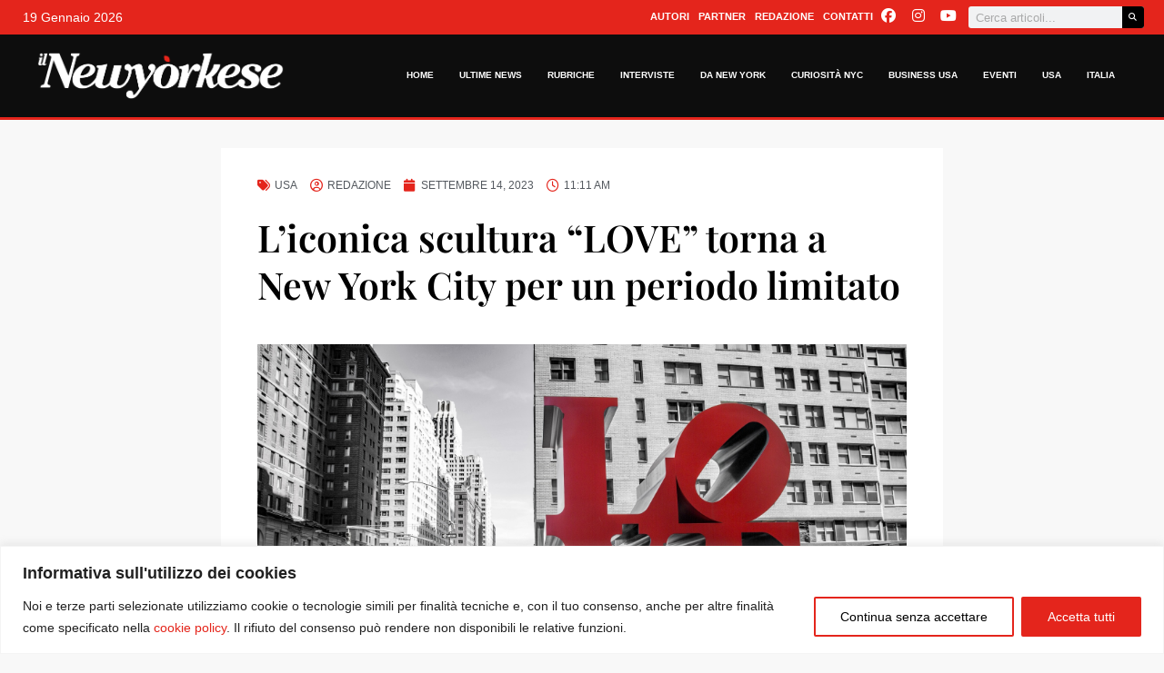

--- FILE ---
content_type: text/css
request_url: https://ilnewyorkese.com/wp-content/uploads/elementor/css/post-83535.css?ver=1768528818
body_size: 1517
content:
.elementor-83535 .elementor-element.elementor-element-e0a0750 > .elementor-container{max-width:794px;}.elementor-83535 .elementor-element.elementor-element-e0a0750{transition:background 0.3s, border 0.3s, border-radius 0.3s, box-shadow 0.3s;}.elementor-83535 .elementor-element.elementor-element-e0a0750 > .elementor-background-overlay{transition:background 0.3s, border-radius 0.3s, opacity 0.3s;}.elementor-83535 .elementor-element.elementor-element-b7214ae:not(.elementor-motion-effects-element-type-background) > .elementor-widget-wrap, .elementor-83535 .elementor-element.elementor-element-b7214ae > .elementor-widget-wrap > .elementor-motion-effects-container > .elementor-motion-effects-layer{background-color:#FFFFFF;}.elementor-83535 .elementor-element.elementor-element-b7214ae > .elementor-element-populated{transition:background 0.3s, border 0.3s, border-radius 0.3s, box-shadow 0.3s;margin:30px 0px 30px 0px;--e-column-margin-right:0px;--e-column-margin-left:0px;padding:30px 40px 40px 40px;}.elementor-83535 .elementor-element.elementor-element-b7214ae > .elementor-element-populated > .elementor-background-overlay{transition:background 0.3s, border-radius 0.3s, opacity 0.3s;}.elementor-widget-post-info .elementor-icon-list-item:not(:last-child):after{border-color:var( --e-global-color-text );}.elementor-widget-post-info .elementor-icon-list-icon i{color:var( --e-global-color-primary );}.elementor-widget-post-info .elementor-icon-list-icon svg{fill:var( --e-global-color-primary );}.elementor-widget-post-info .elementor-icon-list-text, .elementor-widget-post-info .elementor-icon-list-text a{color:var( --e-global-color-secondary );}.elementor-widget-post-info .elementor-icon-list-item{font-family:var( --e-global-typography-text-font-family ), Sans-serif;font-weight:var( --e-global-typography-text-font-weight );}.elementor-83535 .elementor-element.elementor-element-99d2df9 .elementor-icon-list-items:not(.elementor-inline-items) .elementor-icon-list-item:not(:last-child){padding-bottom:calc(14px/2);}.elementor-83535 .elementor-element.elementor-element-99d2df9 .elementor-icon-list-items:not(.elementor-inline-items) .elementor-icon-list-item:not(:first-child){margin-top:calc(14px/2);}.elementor-83535 .elementor-element.elementor-element-99d2df9 .elementor-icon-list-items.elementor-inline-items .elementor-icon-list-item{margin-right:calc(14px/2);margin-left:calc(14px/2);}.elementor-83535 .elementor-element.elementor-element-99d2df9 .elementor-icon-list-items.elementor-inline-items{margin-right:calc(-14px/2);margin-left:calc(-14px/2);}body.rtl .elementor-83535 .elementor-element.elementor-element-99d2df9 .elementor-icon-list-items.elementor-inline-items .elementor-icon-list-item:after{left:calc(-14px/2);}body:not(.rtl) .elementor-83535 .elementor-element.elementor-element-99d2df9 .elementor-icon-list-items.elementor-inline-items .elementor-icon-list-item:after{right:calc(-14px/2);}.elementor-83535 .elementor-element.elementor-element-99d2df9 .elementor-icon-list-icon i{color:var( --e-global-color-152253d );font-size:14px;}.elementor-83535 .elementor-element.elementor-element-99d2df9 .elementor-icon-list-icon svg{fill:var( --e-global-color-152253d );--e-icon-list-icon-size:14px;}.elementor-83535 .elementor-element.elementor-element-99d2df9 .elementor-icon-list-icon{width:14px;}.elementor-83535 .elementor-element.elementor-element-99d2df9 .elementor-icon-list-item{font-family:"Helvetica", Sans-serif;font-size:12px;font-weight:400;text-transform:uppercase;}.elementor-widget-theme-post-title .elementor-heading-title{font-family:var( --e-global-typography-primary-font-family ), Sans-serif;font-weight:var( --e-global-typography-primary-font-weight );color:var( --e-global-color-primary );}.elementor-83535 .elementor-element.elementor-element-d4ca1c8 .elementor-heading-title{font-family:"Playfair Display", Sans-serif;font-size:41px;font-weight:600;line-height:52px;color:var( --e-global-color-astglobalcolor8 );}.elementor-83535 .elementor-element.elementor-element-cb2f5e4 .post-subtitle{font-family:"Playfair Display", Sans-serif;font-size:20px;font-weight:300;}.elementor-widget-theme-post-featured-image .widget-image-caption{color:var( --e-global-color-text );font-family:var( --e-global-typography-text-font-family ), Sans-serif;font-weight:var( --e-global-typography-text-font-weight );}.elementor-83535 .elementor-element.elementor-element-0bc7a04 img{width:100%;height:432px;object-fit:cover;object-position:center center;}.elementor-83535 .elementor-element.elementor-element-0bc7a04 .widget-image-caption{font-family:"Helvetica", Sans-serif;font-size:12px;font-weight:400;}.elementor-widget-theme-post-content{color:var( --e-global-color-text );font-family:var( --e-global-typography-text-font-family ), Sans-serif;font-weight:var( --e-global-typography-text-font-weight );}.elementor-83535 .elementor-element.elementor-element-e334140{font-family:"Helvetica", Sans-serif;font-weight:400;}.elementor-widget-author-box .elementor-author-box__name{color:var( --e-global-color-secondary );font-family:var( --e-global-typography-primary-font-family ), Sans-serif;font-weight:var( --e-global-typography-primary-font-weight );}.elementor-widget-author-box .elementor-author-box__bio{color:var( --e-global-color-text );font-family:var( --e-global-typography-text-font-family ), Sans-serif;font-weight:var( --e-global-typography-text-font-weight );}.elementor-widget-author-box .elementor-author-box__button{color:var( --e-global-color-secondary );border-color:var( --e-global-color-secondary );font-family:var( --e-global-typography-accent-font-family ), Sans-serif;font-weight:var( --e-global-typography-accent-font-weight );}.elementor-widget-author-box .elementor-author-box__button:hover{border-color:var( --e-global-color-secondary );color:var( --e-global-color-secondary );}.elementor-83535 .elementor-element.elementor-element-30aec5d .elementor-author-box__avatar img{width:59px;height:59px;}body.rtl .elementor-83535 .elementor-element.elementor-element-30aec5d.elementor-author-box--layout-image-left .elementor-author-box__avatar,
					 body:not(.rtl) .elementor-83535 .elementor-element.elementor-element-30aec5d:not(.elementor-author-box--layout-image-above) .elementor-author-box__avatar{margin-right:12px;margin-left:0;}body:not(.rtl) .elementor-83535 .elementor-element.elementor-element-30aec5d.elementor-author-box--layout-image-right .elementor-author-box__avatar,
					 body.rtl .elementor-83535 .elementor-element.elementor-element-30aec5d:not(.elementor-author-box--layout-image-above) .elementor-author-box__avatar{margin-left:12px;margin-right:0;}.elementor-83535 .elementor-element.elementor-element-30aec5d.elementor-author-box--layout-image-above .elementor-author-box__avatar{margin-bottom:12px;}.elementor-83535 .elementor-element.elementor-element-30aec5d .elementor-author-box__name{color:#4F545A;font-family:"Helvetica", Sans-serif;font-size:19px;font-weight:500;line-height:59px;}.elementor-83535 .elementor-element.elementor-element-a083255 > .elementor-container{max-width:794px;}.elementor-83535 .elementor-element.elementor-element-a083255{transition:background 0.3s, border 0.3s, border-radius 0.3s, box-shadow 0.3s;}.elementor-83535 .elementor-element.elementor-element-a083255 > .elementor-background-overlay{transition:background 0.3s, border-radius 0.3s, opacity 0.3s;}.elementor-83535 .elementor-element.elementor-element-b907c7e:not(.elementor-motion-effects-element-type-background) > .elementor-widget-wrap, .elementor-83535 .elementor-element.elementor-element-b907c7e > .elementor-widget-wrap > .elementor-motion-effects-container > .elementor-motion-effects-layer{background-color:#FFFFFF;}.elementor-83535 .elementor-element.elementor-element-b907c7e > .elementor-element-populated{transition:background 0.3s, border 0.3s, border-radius 0.3s, box-shadow 0.3s;margin:0px 0px 0px 0px;--e-column-margin-right:0px;--e-column-margin-left:0px;padding:30px 40px 40px 40px;}.elementor-83535 .elementor-element.elementor-element-b907c7e > .elementor-element-populated > .elementor-background-overlay{transition:background 0.3s, border-radius 0.3s, opacity 0.3s;}.elementor-widget-heading .elementor-heading-title{font-family:var( --e-global-typography-primary-font-family ), Sans-serif;font-weight:var( --e-global-typography-primary-font-weight );color:var( --e-global-color-primary );}.elementor-83535 .elementor-element.elementor-element-508ef29 .elementor-heading-title{font-family:"Playfair Display", Sans-serif;font-size:26px;font-weight:600;color:var( --e-global-color-astglobalcolor8 );}.elementor-83535 .elementor-element.elementor-element-13e7f7f{--grid-side-margin:10px;--grid-column-gap:10px;--grid-row-gap:10px;--grid-bottom-margin:10px;}.elementor-83535 .elementor-element.elementor-element-29aac3e > .elementor-container{max-width:1300px;}.elementor-83535 .elementor-element.elementor-element-29aac3e{transition:background 0.3s, border 0.3s, border-radius 0.3s, box-shadow 0.3s;}.elementor-83535 .elementor-element.elementor-element-29aac3e > .elementor-background-overlay{transition:background 0.3s, border-radius 0.3s, opacity 0.3s;}.elementor-83535 .elementor-element.elementor-element-5ddd6b7:not(.elementor-motion-effects-element-type-background) > .elementor-widget-wrap, .elementor-83535 .elementor-element.elementor-element-5ddd6b7 > .elementor-widget-wrap > .elementor-motion-effects-container > .elementor-motion-effects-layer{background-color:#FFFFFF;}.elementor-83535 .elementor-element.elementor-element-5ddd6b7 > .elementor-element-populated{transition:background 0.3s, border 0.3s, border-radius 0.3s, box-shadow 0.3s;margin:30px 0px 30px 0px;--e-column-margin-right:0px;--e-column-margin-left:0px;padding:30px 40px 40px 40px;}.elementor-83535 .elementor-element.elementor-element-5ddd6b7 > .elementor-element-populated > .elementor-background-overlay{transition:background 0.3s, border-radius 0.3s, opacity 0.3s;}.elementor-83535 .elementor-element.elementor-element-4c01127 .elementor-heading-title{font-family:"Playfair Display", Sans-serif;font-size:39px;font-weight:600;color:var( --e-global-color-astglobalcolor8 );}.elementor-widget-posts .elementor-button{background-color:var( --e-global-color-accent );font-family:var( --e-global-typography-accent-font-family ), Sans-serif;font-weight:var( --e-global-typography-accent-font-weight );}.elementor-widget-posts .elementor-post__title, .elementor-widget-posts .elementor-post__title a{color:var( --e-global-color-secondary );font-family:var( --e-global-typography-primary-font-family ), Sans-serif;font-weight:var( --e-global-typography-primary-font-weight );}.elementor-widget-posts .elementor-post__meta-data{font-family:var( --e-global-typography-secondary-font-family ), Sans-serif;font-weight:var( --e-global-typography-secondary-font-weight );}.elementor-widget-posts .elementor-post__excerpt p{font-family:var( --e-global-typography-text-font-family ), Sans-serif;font-weight:var( --e-global-typography-text-font-weight );}.elementor-widget-posts .elementor-post__read-more{color:var( --e-global-color-accent );}.elementor-widget-posts a.elementor-post__read-more{font-family:var( --e-global-typography-accent-font-family ), Sans-serif;font-weight:var( --e-global-typography-accent-font-weight );}.elementor-widget-posts .elementor-post__card .elementor-post__badge{background-color:var( --e-global-color-accent );font-family:var( --e-global-typography-accent-font-family ), Sans-serif;font-weight:var( --e-global-typography-accent-font-weight );}.elementor-widget-posts .elementor-pagination{font-family:var( --e-global-typography-secondary-font-family ), Sans-serif;font-weight:var( --e-global-typography-secondary-font-weight );}.elementor-widget-posts .e-load-more-message{font-family:var( --e-global-typography-secondary-font-family ), Sans-serif;font-weight:var( --e-global-typography-secondary-font-weight );}.elementor-83535 .elementor-element.elementor-element-a1d7b36{--grid-row-gap:35px;--grid-column-gap:11px;}.elementor-83535 .elementor-element.elementor-element-a1d7b36 .elementor-posts-container .elementor-post__thumbnail{padding-bottom:calc( 0.66 * 100% );}.elementor-83535 .elementor-element.elementor-element-a1d7b36:after{content:"0.66";}.elementor-83535 .elementor-element.elementor-element-a1d7b36 .elementor-post__thumbnail__link{width:100%;}.elementor-83535 .elementor-element.elementor-element-a1d7b36 .elementor-post__meta-data span + span:before{content:"///";}.elementor-83535 .elementor-element.elementor-element-a1d7b36 .elementor-post__text{padding:0px 20px 20px 20px;}.elementor-83535 .elementor-element.elementor-element-a1d7b36 .elementor-post{background-color:#F6F6F6;}.elementor-83535 .elementor-element.elementor-element-a1d7b36.elementor-posts--thumbnail-left .elementor-post__thumbnail__link{margin-right:20px;}.elementor-83535 .elementor-element.elementor-element-a1d7b36.elementor-posts--thumbnail-right .elementor-post__thumbnail__link{margin-left:20px;}.elementor-83535 .elementor-element.elementor-element-a1d7b36.elementor-posts--thumbnail-top .elementor-post__thumbnail__link{margin-bottom:20px;}.elementor-83535 .elementor-element.elementor-element-a1d7b36 .elementor-post__title, .elementor-83535 .elementor-element.elementor-element-a1d7b36 .elementor-post__title a{font-family:"Playfair Display", Sans-serif;font-size:20px;font-weight:600;}.elementor-83535 .elementor-element.elementor-element-a1d7b36 .elementor-post__title{margin-bottom:9px;}.elementor-83535 .elementor-element.elementor-element-a1d7b36 .elementor-post__meta-data{font-family:"Helvetica", Sans-serif;font-size:11px;font-weight:400;text-transform:uppercase;margin-bottom:9px;}.elementor-83535 .elementor-element.elementor-element-a1d7b36 .elementor-post__read-more{color:var( --e-global-color-152253d );}.elementor-83535 .elementor-element.elementor-element-a1d7b36 a.elementor-post__read-more{font-family:"Helvetica", Sans-serif;font-weight:500;}body.elementor-page-83535:not(.elementor-motion-effects-element-type-background), body.elementor-page-83535 > .elementor-motion-effects-container > .elementor-motion-effects-layer{background-color:#F8F8F8;}@media(min-width:768px){.elementor-83535 .elementor-element.elementor-element-b7214ae{width:100%;}.elementor-83535 .elementor-element.elementor-element-b907c7e{width:100%;}.elementor-83535 .elementor-element.elementor-element-5ddd6b7{width:100%;}}@media(max-width:1024px){.elementor-83535 .elementor-element.elementor-element-b7214ae > .elementor-element-populated{margin:30px 30px 30px 30px;--e-column-margin-right:30px;--e-column-margin-left:30px;}.elementor-83535 .elementor-element.elementor-element-b907c7e > .elementor-element-populated{margin:30px 30px 30px 30px;--e-column-margin-right:30px;--e-column-margin-left:30px;} .elementor-83535 .elementor-element.elementor-element-13e7f7f{--grid-side-margin:10px;--grid-column-gap:10px;--grid-row-gap:10px;--grid-bottom-margin:10px;}}@media(max-width:767px){.elementor-83535 .elementor-element.elementor-element-b7214ae > .elementor-element-populated{margin:20px 20px 20px 20px;--e-column-margin-right:20px;--e-column-margin-left:20px;padding:20px 20px 20px 20px;}.elementor-83535 .elementor-element.elementor-element-d4ca1c8 .elementor-heading-title{font-size:34px;line-height:40px;}.elementor-83535 .elementor-element.elementor-element-0bc7a04 img{height:202px;}.elementor-83535 .elementor-element.elementor-element-e334140{font-size:16px;}.elementor-83535 .elementor-element.elementor-element-b907c7e > .elementor-element-populated{margin:20px 20px 20px 20px;--e-column-margin-right:20px;--e-column-margin-left:20px;padding:20px 20px 20px 20px;}.elementor-83535 .elementor-element.elementor-element-508ef29{text-align:center;} .elementor-83535 .elementor-element.elementor-element-13e7f7f{--grid-side-margin:10px;--grid-column-gap:10px;--grid-row-gap:10px;--grid-bottom-margin:10px;}.elementor-83535 .elementor-element.elementor-element-4c01127{text-align:center;}.elementor-83535 .elementor-element.elementor-element-a1d7b36 .elementor-posts-container .elementor-post__thumbnail{padding-bottom:calc( 0.5 * 100% );}.elementor-83535 .elementor-element.elementor-element-a1d7b36:after{content:"0.5";}.elementor-83535 .elementor-element.elementor-element-a1d7b36 .elementor-post__thumbnail__link{width:100%;}}/* Start custom CSS for author-box, class: .elementor-element-30aec5d */.elementor-76764 .elementor-element.elementor-element-66deef9 .elementor-author-box__bio {
    background-color: #ececec;
    padding: 20px;
}/* End custom CSS */